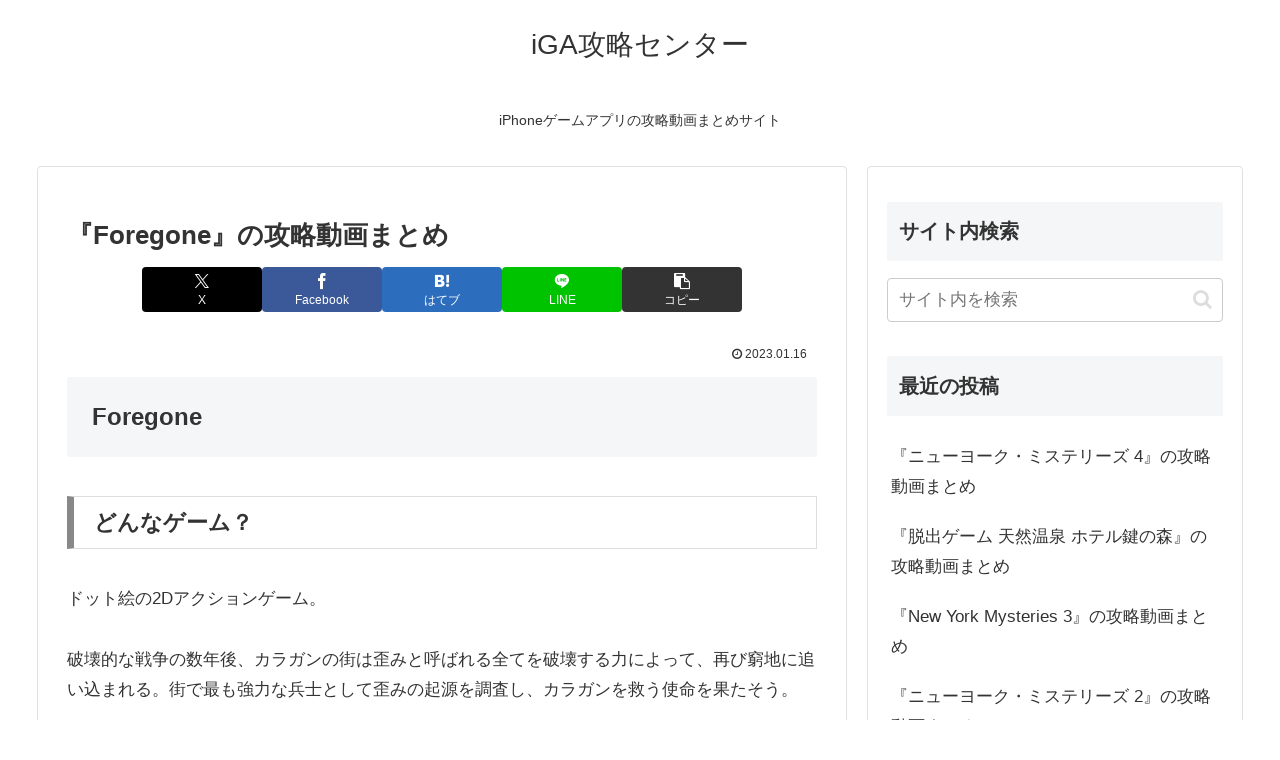

--- FILE ---
content_type: text/html; charset=utf-8
request_url: https://www.google.com/recaptcha/api2/aframe
body_size: 270
content:
<!DOCTYPE HTML><html><head><meta http-equiv="content-type" content="text/html; charset=UTF-8"></head><body><script nonce="GS489iUb6YcjTYNnSSO06Q">/** Anti-fraud and anti-abuse applications only. See google.com/recaptcha */ try{var clients={'sodar':'https://pagead2.googlesyndication.com/pagead/sodar?'};window.addEventListener("message",function(a){try{if(a.source===window.parent){var b=JSON.parse(a.data);var c=clients[b['id']];if(c){var d=document.createElement('img');d.src=c+b['params']+'&rc='+(localStorage.getItem("rc::a")?sessionStorage.getItem("rc::b"):"");window.document.body.appendChild(d);sessionStorage.setItem("rc::e",parseInt(sessionStorage.getItem("rc::e")||0)+1);localStorage.setItem("rc::h",'1769366639055');}}}catch(b){}});window.parent.postMessage("_grecaptcha_ready", "*");}catch(b){}</script></body></html>